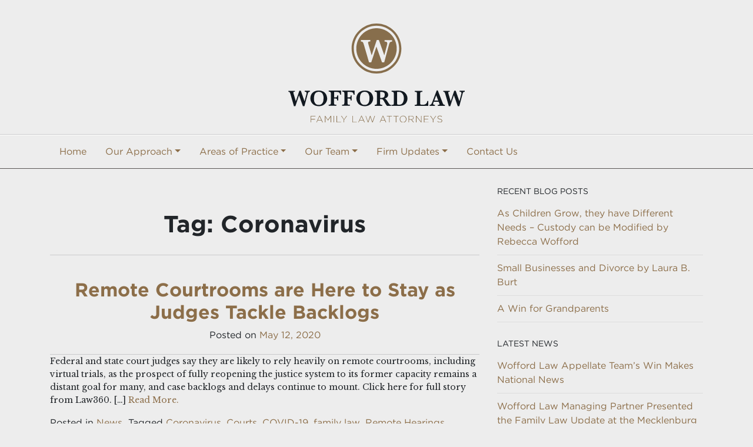

--- FILE ---
content_type: text/html; charset=UTF-8
request_url: https://www.woffordburt.com/tag/coronavirus/
body_size: 10224
content:
<!DOCTYPE html>
<html lang="en-US">
<head>
	<meta charset="UTF-8">
	<meta name="viewport" content="width=device-width, initial-scale=1, shrink-to-fit=no">
	<link rel="profile" href="https://gmpg.org/xfn/11">
	<meta name='robots' content='index, follow, max-image-preview:large, max-snippet:-1, max-video-preview:-1' />

	<!-- This site is optimized with the Yoast SEO plugin v24.4 - https://yoast.com/wordpress/plugins/seo/ -->
	<title>Coronavirus Archives - Wofford Law, PLLC</title>
	<link rel="canonical" href="https://www.woffordfamilylaw.com/tag/coronavirus/" />
	<meta property="og:locale" content="en_US" />
	<meta property="og:type" content="article" />
	<meta property="og:title" content="Coronavirus Archives - Wofford Law, PLLC" />
	<meta property="og:url" content="https://www.woffordfamilylaw.com/tag/coronavirus/" />
	<meta property="og:site_name" content="Wofford Law, PLLC" />
	<meta name="twitter:card" content="summary_large_image" />
	<script type="application/ld+json" class="yoast-schema-graph">{"@context":"https://schema.org","@graph":[{"@type":"CollectionPage","@id":"https://www.woffordfamilylaw.com/tag/coronavirus/","url":"https://www.woffordfamilylaw.com/tag/coronavirus/","name":"Coronavirus Archives - Wofford Law, PLLC","isPartOf":{"@id":"https://www.woffordfamilylaw.com/#website"},"breadcrumb":{"@id":"https://www.woffordfamilylaw.com/tag/coronavirus/#breadcrumb"},"inLanguage":"en-US"},{"@type":"BreadcrumbList","@id":"https://www.woffordfamilylaw.com/tag/coronavirus/#breadcrumb","itemListElement":[{"@type":"ListItem","position":1,"name":"Home","item":"https://www.woffordfamilylaw.com/"},{"@type":"ListItem","position":2,"name":"Coronavirus"}]},{"@type":"WebSite","@id":"https://www.woffordfamilylaw.com/#website","url":"https://www.woffordfamilylaw.com/","name":"Wofford Law, PLLC","description":"Family Law Attorneys","potentialAction":[{"@type":"SearchAction","target":{"@type":"EntryPoint","urlTemplate":"https://www.woffordfamilylaw.com/?s={search_term_string}"},"query-input":{"@type":"PropertyValueSpecification","valueRequired":true,"valueName":"search_term_string"}}],"inLanguage":"en-US"}]}</script>
	<!-- / Yoast SEO plugin. -->


<link rel='dns-prefetch' href='//www.woffordfamilylaw.com' />
<link rel="alternate" type="application/rss+xml" title="Wofford Law, PLLC &raquo; Feed" href="https://www.woffordfamilylaw.com/feed/" />
<link rel="alternate" type="application/rss+xml" title="Wofford Law, PLLC &raquo; Comments Feed" href="https://www.woffordfamilylaw.com/comments/feed/" />
<link rel="alternate" type="application/rss+xml" title="Wofford Law, PLLC &raquo; Coronavirus Tag Feed" href="https://www.woffordfamilylaw.com/tag/coronavirus/feed/" />
<script type="text/javascript">
/* <![CDATA[ */
window._wpemojiSettings = {"baseUrl":"https:\/\/s.w.org\/images\/core\/emoji\/15.0.3\/72x72\/","ext":".png","svgUrl":"https:\/\/s.w.org\/images\/core\/emoji\/15.0.3\/svg\/","svgExt":".svg","source":{"concatemoji":"https:\/\/www.woffordfamilylaw.com\/wp-includes\/js\/wp-emoji-release.min.js?ver=6.5.7"}};
/*! This file is auto-generated */
!function(i,n){var o,s,e;function c(e){try{var t={supportTests:e,timestamp:(new Date).valueOf()};sessionStorage.setItem(o,JSON.stringify(t))}catch(e){}}function p(e,t,n){e.clearRect(0,0,e.canvas.width,e.canvas.height),e.fillText(t,0,0);var t=new Uint32Array(e.getImageData(0,0,e.canvas.width,e.canvas.height).data),r=(e.clearRect(0,0,e.canvas.width,e.canvas.height),e.fillText(n,0,0),new Uint32Array(e.getImageData(0,0,e.canvas.width,e.canvas.height).data));return t.every(function(e,t){return e===r[t]})}function u(e,t,n){switch(t){case"flag":return n(e,"\ud83c\udff3\ufe0f\u200d\u26a7\ufe0f","\ud83c\udff3\ufe0f\u200b\u26a7\ufe0f")?!1:!n(e,"\ud83c\uddfa\ud83c\uddf3","\ud83c\uddfa\u200b\ud83c\uddf3")&&!n(e,"\ud83c\udff4\udb40\udc67\udb40\udc62\udb40\udc65\udb40\udc6e\udb40\udc67\udb40\udc7f","\ud83c\udff4\u200b\udb40\udc67\u200b\udb40\udc62\u200b\udb40\udc65\u200b\udb40\udc6e\u200b\udb40\udc67\u200b\udb40\udc7f");case"emoji":return!n(e,"\ud83d\udc26\u200d\u2b1b","\ud83d\udc26\u200b\u2b1b")}return!1}function f(e,t,n){var r="undefined"!=typeof WorkerGlobalScope&&self instanceof WorkerGlobalScope?new OffscreenCanvas(300,150):i.createElement("canvas"),a=r.getContext("2d",{willReadFrequently:!0}),o=(a.textBaseline="top",a.font="600 32px Arial",{});return e.forEach(function(e){o[e]=t(a,e,n)}),o}function t(e){var t=i.createElement("script");t.src=e,t.defer=!0,i.head.appendChild(t)}"undefined"!=typeof Promise&&(o="wpEmojiSettingsSupports",s=["flag","emoji"],n.supports={everything:!0,everythingExceptFlag:!0},e=new Promise(function(e){i.addEventListener("DOMContentLoaded",e,{once:!0})}),new Promise(function(t){var n=function(){try{var e=JSON.parse(sessionStorage.getItem(o));if("object"==typeof e&&"number"==typeof e.timestamp&&(new Date).valueOf()<e.timestamp+604800&&"object"==typeof e.supportTests)return e.supportTests}catch(e){}return null}();if(!n){if("undefined"!=typeof Worker&&"undefined"!=typeof OffscreenCanvas&&"undefined"!=typeof URL&&URL.createObjectURL&&"undefined"!=typeof Blob)try{var e="postMessage("+f.toString()+"("+[JSON.stringify(s),u.toString(),p.toString()].join(",")+"));",r=new Blob([e],{type:"text/javascript"}),a=new Worker(URL.createObjectURL(r),{name:"wpTestEmojiSupports"});return void(a.onmessage=function(e){c(n=e.data),a.terminate(),t(n)})}catch(e){}c(n=f(s,u,p))}t(n)}).then(function(e){for(var t in e)n.supports[t]=e[t],n.supports.everything=n.supports.everything&&n.supports[t],"flag"!==t&&(n.supports.everythingExceptFlag=n.supports.everythingExceptFlag&&n.supports[t]);n.supports.everythingExceptFlag=n.supports.everythingExceptFlag&&!n.supports.flag,n.DOMReady=!1,n.readyCallback=function(){n.DOMReady=!0}}).then(function(){return e}).then(function(){var e;n.supports.everything||(n.readyCallback(),(e=n.source||{}).concatemoji?t(e.concatemoji):e.wpemoji&&e.twemoji&&(t(e.twemoji),t(e.wpemoji)))}))}((window,document),window._wpemojiSettings);
/* ]]> */
</script>
<style id='wp-emoji-styles-inline-css' type='text/css'>

	img.wp-smiley, img.emoji {
		display: inline !important;
		border: none !important;
		box-shadow: none !important;
		height: 1em !important;
		width: 1em !important;
		margin: 0 0.07em !important;
		vertical-align: -0.1em !important;
		background: none !important;
		padding: 0 !important;
	}
</style>
<link rel='stylesheet' id='wp-block-library-css' href='https://www.woffordfamilylaw.com/wp-includes/css/dist/block-library/style.min.css?ver=6.5.7' type='text/css' media='all' />
<style id='classic-theme-styles-inline-css' type='text/css'>
/*! This file is auto-generated */
.wp-block-button__link{color:#fff;background-color:#32373c;border-radius:9999px;box-shadow:none;text-decoration:none;padding:calc(.667em + 2px) calc(1.333em + 2px);font-size:1.125em}.wp-block-file__button{background:#32373c;color:#fff;text-decoration:none}
</style>
<style id='global-styles-inline-css' type='text/css'>
body{--wp--preset--color--black: #000000;--wp--preset--color--cyan-bluish-gray: #abb8c3;--wp--preset--color--white: #ffffff;--wp--preset--color--pale-pink: #f78da7;--wp--preset--color--vivid-red: #cf2e2e;--wp--preset--color--luminous-vivid-orange: #ff6900;--wp--preset--color--luminous-vivid-amber: #fcb900;--wp--preset--color--light-green-cyan: #7bdcb5;--wp--preset--color--vivid-green-cyan: #00d084;--wp--preset--color--pale-cyan-blue: #8ed1fc;--wp--preset--color--vivid-cyan-blue: #0693e3;--wp--preset--color--vivid-purple: #9b51e0;--wp--preset--gradient--vivid-cyan-blue-to-vivid-purple: linear-gradient(135deg,rgba(6,147,227,1) 0%,rgb(155,81,224) 100%);--wp--preset--gradient--light-green-cyan-to-vivid-green-cyan: linear-gradient(135deg,rgb(122,220,180) 0%,rgb(0,208,130) 100%);--wp--preset--gradient--luminous-vivid-amber-to-luminous-vivid-orange: linear-gradient(135deg,rgba(252,185,0,1) 0%,rgba(255,105,0,1) 100%);--wp--preset--gradient--luminous-vivid-orange-to-vivid-red: linear-gradient(135deg,rgba(255,105,0,1) 0%,rgb(207,46,46) 100%);--wp--preset--gradient--very-light-gray-to-cyan-bluish-gray: linear-gradient(135deg,rgb(238,238,238) 0%,rgb(169,184,195) 100%);--wp--preset--gradient--cool-to-warm-spectrum: linear-gradient(135deg,rgb(74,234,220) 0%,rgb(151,120,209) 20%,rgb(207,42,186) 40%,rgb(238,44,130) 60%,rgb(251,105,98) 80%,rgb(254,248,76) 100%);--wp--preset--gradient--blush-light-purple: linear-gradient(135deg,rgb(255,206,236) 0%,rgb(152,150,240) 100%);--wp--preset--gradient--blush-bordeaux: linear-gradient(135deg,rgb(254,205,165) 0%,rgb(254,45,45) 50%,rgb(107,0,62) 100%);--wp--preset--gradient--luminous-dusk: linear-gradient(135deg,rgb(255,203,112) 0%,rgb(199,81,192) 50%,rgb(65,88,208) 100%);--wp--preset--gradient--pale-ocean: linear-gradient(135deg,rgb(255,245,203) 0%,rgb(182,227,212) 50%,rgb(51,167,181) 100%);--wp--preset--gradient--electric-grass: linear-gradient(135deg,rgb(202,248,128) 0%,rgb(113,206,126) 100%);--wp--preset--gradient--midnight: linear-gradient(135deg,rgb(2,3,129) 0%,rgb(40,116,252) 100%);--wp--preset--font-size--small: 13px;--wp--preset--font-size--medium: 20px;--wp--preset--font-size--large: 36px;--wp--preset--font-size--x-large: 42px;--wp--preset--spacing--20: 0.44rem;--wp--preset--spacing--30: 0.67rem;--wp--preset--spacing--40: 1rem;--wp--preset--spacing--50: 1.5rem;--wp--preset--spacing--60: 2.25rem;--wp--preset--spacing--70: 3.38rem;--wp--preset--spacing--80: 5.06rem;--wp--preset--shadow--natural: 6px 6px 9px rgba(0, 0, 0, 0.2);--wp--preset--shadow--deep: 12px 12px 50px rgba(0, 0, 0, 0.4);--wp--preset--shadow--sharp: 6px 6px 0px rgba(0, 0, 0, 0.2);--wp--preset--shadow--outlined: 6px 6px 0px -3px rgba(255, 255, 255, 1), 6px 6px rgba(0, 0, 0, 1);--wp--preset--shadow--crisp: 6px 6px 0px rgba(0, 0, 0, 1);}:where(.is-layout-flex){gap: 0.5em;}:where(.is-layout-grid){gap: 0.5em;}body .is-layout-flex{display: flex;}body .is-layout-flex{flex-wrap: wrap;align-items: center;}body .is-layout-flex > *{margin: 0;}body .is-layout-grid{display: grid;}body .is-layout-grid > *{margin: 0;}:where(.wp-block-columns.is-layout-flex){gap: 2em;}:where(.wp-block-columns.is-layout-grid){gap: 2em;}:where(.wp-block-post-template.is-layout-flex){gap: 1.25em;}:where(.wp-block-post-template.is-layout-grid){gap: 1.25em;}.has-black-color{color: var(--wp--preset--color--black) !important;}.has-cyan-bluish-gray-color{color: var(--wp--preset--color--cyan-bluish-gray) !important;}.has-white-color{color: var(--wp--preset--color--white) !important;}.has-pale-pink-color{color: var(--wp--preset--color--pale-pink) !important;}.has-vivid-red-color{color: var(--wp--preset--color--vivid-red) !important;}.has-luminous-vivid-orange-color{color: var(--wp--preset--color--luminous-vivid-orange) !important;}.has-luminous-vivid-amber-color{color: var(--wp--preset--color--luminous-vivid-amber) !important;}.has-light-green-cyan-color{color: var(--wp--preset--color--light-green-cyan) !important;}.has-vivid-green-cyan-color{color: var(--wp--preset--color--vivid-green-cyan) !important;}.has-pale-cyan-blue-color{color: var(--wp--preset--color--pale-cyan-blue) !important;}.has-vivid-cyan-blue-color{color: var(--wp--preset--color--vivid-cyan-blue) !important;}.has-vivid-purple-color{color: var(--wp--preset--color--vivid-purple) !important;}.has-black-background-color{background-color: var(--wp--preset--color--black) !important;}.has-cyan-bluish-gray-background-color{background-color: var(--wp--preset--color--cyan-bluish-gray) !important;}.has-white-background-color{background-color: var(--wp--preset--color--white) !important;}.has-pale-pink-background-color{background-color: var(--wp--preset--color--pale-pink) !important;}.has-vivid-red-background-color{background-color: var(--wp--preset--color--vivid-red) !important;}.has-luminous-vivid-orange-background-color{background-color: var(--wp--preset--color--luminous-vivid-orange) !important;}.has-luminous-vivid-amber-background-color{background-color: var(--wp--preset--color--luminous-vivid-amber) !important;}.has-light-green-cyan-background-color{background-color: var(--wp--preset--color--light-green-cyan) !important;}.has-vivid-green-cyan-background-color{background-color: var(--wp--preset--color--vivid-green-cyan) !important;}.has-pale-cyan-blue-background-color{background-color: var(--wp--preset--color--pale-cyan-blue) !important;}.has-vivid-cyan-blue-background-color{background-color: var(--wp--preset--color--vivid-cyan-blue) !important;}.has-vivid-purple-background-color{background-color: var(--wp--preset--color--vivid-purple) !important;}.has-black-border-color{border-color: var(--wp--preset--color--black) !important;}.has-cyan-bluish-gray-border-color{border-color: var(--wp--preset--color--cyan-bluish-gray) !important;}.has-white-border-color{border-color: var(--wp--preset--color--white) !important;}.has-pale-pink-border-color{border-color: var(--wp--preset--color--pale-pink) !important;}.has-vivid-red-border-color{border-color: var(--wp--preset--color--vivid-red) !important;}.has-luminous-vivid-orange-border-color{border-color: var(--wp--preset--color--luminous-vivid-orange) !important;}.has-luminous-vivid-amber-border-color{border-color: var(--wp--preset--color--luminous-vivid-amber) !important;}.has-light-green-cyan-border-color{border-color: var(--wp--preset--color--light-green-cyan) !important;}.has-vivid-green-cyan-border-color{border-color: var(--wp--preset--color--vivid-green-cyan) !important;}.has-pale-cyan-blue-border-color{border-color: var(--wp--preset--color--pale-cyan-blue) !important;}.has-vivid-cyan-blue-border-color{border-color: var(--wp--preset--color--vivid-cyan-blue) !important;}.has-vivid-purple-border-color{border-color: var(--wp--preset--color--vivid-purple) !important;}.has-vivid-cyan-blue-to-vivid-purple-gradient-background{background: var(--wp--preset--gradient--vivid-cyan-blue-to-vivid-purple) !important;}.has-light-green-cyan-to-vivid-green-cyan-gradient-background{background: var(--wp--preset--gradient--light-green-cyan-to-vivid-green-cyan) !important;}.has-luminous-vivid-amber-to-luminous-vivid-orange-gradient-background{background: var(--wp--preset--gradient--luminous-vivid-amber-to-luminous-vivid-orange) !important;}.has-luminous-vivid-orange-to-vivid-red-gradient-background{background: var(--wp--preset--gradient--luminous-vivid-orange-to-vivid-red) !important;}.has-very-light-gray-to-cyan-bluish-gray-gradient-background{background: var(--wp--preset--gradient--very-light-gray-to-cyan-bluish-gray) !important;}.has-cool-to-warm-spectrum-gradient-background{background: var(--wp--preset--gradient--cool-to-warm-spectrum) !important;}.has-blush-light-purple-gradient-background{background: var(--wp--preset--gradient--blush-light-purple) !important;}.has-blush-bordeaux-gradient-background{background: var(--wp--preset--gradient--blush-bordeaux) !important;}.has-luminous-dusk-gradient-background{background: var(--wp--preset--gradient--luminous-dusk) !important;}.has-pale-ocean-gradient-background{background: var(--wp--preset--gradient--pale-ocean) !important;}.has-electric-grass-gradient-background{background: var(--wp--preset--gradient--electric-grass) !important;}.has-midnight-gradient-background{background: var(--wp--preset--gradient--midnight) !important;}.has-small-font-size{font-size: var(--wp--preset--font-size--small) !important;}.has-medium-font-size{font-size: var(--wp--preset--font-size--medium) !important;}.has-large-font-size{font-size: var(--wp--preset--font-size--large) !important;}.has-x-large-font-size{font-size: var(--wp--preset--font-size--x-large) !important;}
.wp-block-navigation a:where(:not(.wp-element-button)){color: inherit;}
:where(.wp-block-post-template.is-layout-flex){gap: 1.25em;}:where(.wp-block-post-template.is-layout-grid){gap: 1.25em;}
:where(.wp-block-columns.is-layout-flex){gap: 2em;}:where(.wp-block-columns.is-layout-grid){gap: 2em;}
.wp-block-pullquote{font-size: 1.5em;line-height: 1.6;}
</style>
<link rel='stylesheet' id='smpl_shortcodes-css' href='https://www.woffordfamilylaw.com/wp-content/plugins/smpl-shortcodes/assets/css/smpl-shortcodes.css?ver=6.5.7' type='text/css' media='all' />
<link rel='stylesheet' id='child-understrap-styles-css' href='https://www.woffordfamilylaw.com/wp-content/themes/wblaw/css/child-theme.min.css?ver=0.1' type='text/css' media='all' />
<link rel='stylesheet' id='wp-pagenavi-css' href='https://www.woffordfamilylaw.com/wp-content/plugins/wp-pagenavi/pagenavi-css.css?ver=2.70' type='text/css' media='all' />
<link rel='stylesheet' id='shiftnav-css' href='https://www.woffordfamilylaw.com/wp-content/plugins/shiftnav-responsive-mobile-menu/assets/css/shiftnav.min.css?ver=1.8.2' type='text/css' media='all' />
<link rel='stylesheet' id='shiftnav-font-awesome-css' href='https://www.woffordfamilylaw.com/wp-content/plugins/shiftnav-responsive-mobile-menu/assets/css/fontawesome/css/font-awesome.min.css?ver=1.8.2' type='text/css' media='all' />
<link rel='stylesheet' id='shiftnav-standard-dark-css' href='https://www.woffordfamilylaw.com/wp-content/plugins/shiftnav-responsive-mobile-menu/assets/css/skins/standard-dark.css?ver=1.8.2' type='text/css' media='all' />
<script type="text/javascript" src="https://www.woffordfamilylaw.com/wp-includes/js/jquery/jquery.min.js?ver=3.7.1" id="jquery-core-js"></script>
<script type="text/javascript" src="https://www.woffordfamilylaw.com/wp-includes/js/jquery/jquery-migrate.min.js?ver=3.4.1" id="jquery-migrate-js"></script>
<script type="text/javascript" src="https://www.woffordfamilylaw.com/wp-content/plugins/smpl-shortcodes/assets/js/smpl-shortcodes.js?ver=1" id="smpl_shortcodes-js"></script>
<link rel="https://api.w.org/" href="https://www.woffordfamilylaw.com/wp-json/" /><link rel="alternate" type="application/json" href="https://www.woffordfamilylaw.com/wp-json/wp/v2/tags/40" /><link rel="EditURI" type="application/rsd+xml" title="RSD" href="https://www.woffordfamilylaw.com/xmlrpc.php?rsd" />
<meta name="generator" content="WordPress 6.5.7" />

		<!-- ShiftNav CSS
	================================================================ -->
		<style type="text/css" id="shiftnav-dynamic-css">
				@media only screen and (min-width:767px){ #shiftnav-toggle-main, .shiftnav-toggle-mobile{ display:none; } .shiftnav-wrap { padding-top:0 !important; } }
	@media only screen and (max-width:766px){ #navigation{ display:none !important; } }

/** ShiftNav Custom Tweaks (General Settings) **/
.shiftnav.shiftnav-nojs.shiftnav-skin-standard-dark ul.shiftnav-menu li.menu-item > .shiftnav-target:hover,
.shiftnav.shiftnav-skin-standard-dark ul.shiftnav-menu li.menu-item.shiftnav-active > .shiftnav-target,
.shiftnav.shiftnav-skin-standard-dark ul.shiftnav-menu li.menu-item.shiftnav-in-transition > .shiftnav-target,
.shiftnav.shiftnav-skin-standard-dark ul.shiftnav-menu li.menu-item.current-menu-item > .shiftnav-target,
.shiftnav.shiftnav-skin-standard-dark ul.shiftnav-menu > li.shiftnav-sub-accordion.current-menu-ancestor > .shiftnav-target,
.shiftnav.shiftnav-skin-standard-dark ul.shiftnav-menu > li.shiftnav-sub-shift.current-menu-ancestor > .shiftnav-target,
.shiftnav.shiftnav-skin-standard-dark ul.shiftnav-menu.shiftnav-active-highlight li.menu-item > .shiftnav-target:active,
.shiftnav.shiftnav-skin-standard-dark ul.shiftnav-menu.shiftnav-active-on-hover li.menu-item > .shiftnav-target:hover{
	background:#8c6e49;
color: #333!important;
}
/* Status: Loaded from Transient */
		</style>
		<!-- end ShiftNav CSS -->

	<meta name="mobile-web-app-capable" content="yes">
<meta name="apple-mobile-web-app-capable" content="yes">
<meta name="apple-mobile-web-app-title" content="Wofford Law, PLLC - Family Law Attorneys">
<link rel="icon" href="https://www.woffordfamilylaw.com/wp-content/uploads/2024/07/w-150x150.png" sizes="32x32" />
<link rel="icon" href="https://www.woffordfamilylaw.com/wp-content/uploads/2024/07/w.png" sizes="192x192" />
<link rel="apple-touch-icon" href="https://www.woffordfamilylaw.com/wp-content/uploads/2024/07/w.png" />
<meta name="msapplication-TileImage" content="https://www.woffordfamilylaw.com/wp-content/uploads/2024/07/w.png" />
	<link rel="stylesheet" type="text/css" href="https://cloud.typography.com/6082272/7281172/css/fonts.css" />
	<link href="https://fonts.googleapis.com/css?family=Libre+Baskerville" rel="stylesheet">
	<link href="/wp-content/themes/wblaw/style.css?v=1.1" rel="stylesheet">
</head>

<body class="archive tag-coronavirus tag-40 wp-embed-responsive hfeed">
<script>
  (function(i,s,o,g,r,a,m){i['GoogleAnalyticsObject']=r;i[r]=i[r]||function(){
  (i[r].q=i[r].q||[]).push(arguments)},i[r].l=1*new Date();a=s.createElement(o),
  m=s.getElementsByTagName(o)[0];a.async=1;a.src=g;m.parentNode.insertBefore(a,m)
  })(window,document,'script','https://www.google-analytics.com/analytics.js','ga');

  ga('create', 'UA-25432482-27', 'auto');
  ga('send', 'pageview');

</script>


	<!-- ShiftNav Main Toggle -->
	<div id="shiftnav-toggle-main" class="shiftnav-toggle-main-align-center shiftnav-toggle-style-burger_only shiftnav-togglebar-gap-auto shiftnav-toggle-edge-left shiftnav-toggle-icon-x"  		><button id="shiftnav-toggle-main-button" class="shiftnav-toggle shiftnav-toggle-shiftnav-main shiftnav-toggle-burger" tabindex="0" 	data-shiftnav-target="shiftnav-main"	aria-label="Toggle Menu"><i class="fa fa-bars"></i></button></div>
	<!-- /#shiftnav-toggle-main -->

	<div class="site" id="page">

	<!-- ******************* The Navbar Area ******************* -->
	<div id="wrapper-navbar" itemscope itemtype="http://schema.org/WebSite">

		<a class="skip-link sr-only sr-only-focusable" href="#content">Skip to content</a>
		
		<header>
		<a href="/"><img src="/wp-content/themes/wblaw/img/woffordlaw.svg" alt="Wofford Family Law" /></a>
		</header>
		

		<nav class="navbar navbar-expand-md navbar-light bg-navbar">

					<div class="container">
		

				<button class="navbar-toggler" type="button" data-toggle="collapse" data-target="#navbarNavDropdown" aria-controls="navbarNavDropdown" aria-expanded="false" aria-label="Toggle navigation">
					<span class="navbar-toggler-icon"></span>
				</button>

				<!-- The WordPress Menu goes here -->
				<div id="navbarNavDropdown" class="collapse navbar-collapse "><ul id="main-menu" class="nav"><li itemscope="itemscope" itemtype="https://www.schema.org/SiteNavigationElement" id="menu-item-24" class="menu-item menu-item-type-post_type menu-item-object-page menu-item-home menu-item-24 nav-item"><a title="Home" href="https://www.woffordfamilylaw.com/" class="nav-link">Home</a></li>
<li itemscope="itemscope" itemtype="https://www.schema.org/SiteNavigationElement" id="menu-item-38" class="menu-item menu-item-type-post_type menu-item-object-page menu-item-has-children dropdown menu-item-38 nav-item"><a title="Our Approach" href="#" data-toggle="dropdown" aria-haspopup="true" aria-expanded="false" class="dropdown-toggle nav-link" id="menu-item-dropdown-38">Our Approach</a>
<ul class="dropdown-menu" aria-labelledby="menu-item-dropdown-38" role="menu">
	<li itemscope="itemscope" itemtype="https://www.schema.org/SiteNavigationElement" id="menu-item-46" class="menu-item menu-item-type-post_type menu-item-object-page menu-item-46 nav-item"><a title="Our Commitment to Clients" href="https://www.woffordfamilylaw.com/our-firm/" class="dropdown-item">Our Commitment to Clients</a></li>
	<li itemscope="itemscope" itemtype="https://www.schema.org/SiteNavigationElement" id="menu-item-53" class="menu-item menu-item-type-post_type menu-item-object-page menu-item-53 nav-item"><a title="Our Commitment to Community" href="https://www.woffordfamilylaw.com/our-firm/giving-back/" class="dropdown-item">Our Commitment to Community</a></li>
</ul>
</li>
<li itemscope="itemscope" itemtype="https://www.schema.org/SiteNavigationElement" id="menu-item-39" class="menu-item menu-item-type-post_type menu-item-object-page menu-item-has-children dropdown menu-item-39 nav-item"><a title="Areas of Practice" href="#" data-toggle="dropdown" aria-haspopup="true" aria-expanded="false" class="dropdown-toggle nav-link" id="menu-item-dropdown-39">Areas of Practice</a>
<ul class="dropdown-menu" aria-labelledby="menu-item-dropdown-39" role="menu">
	<li itemscope="itemscope" itemtype="https://www.schema.org/SiteNavigationElement" id="menu-item-878" class="menu-item menu-item-type-post_type menu-item-object-page menu-item-878 nav-item"><a title="How We Can Help You" href="https://www.woffordfamilylaw.com/areas-of-practice/" class="dropdown-item">How We Can Help You</a></li>
	<li itemscope="itemscope" itemtype="https://www.schema.org/SiteNavigationElement" id="menu-item-42" class="menu-item menu-item-type-post_type menu-item-object-page menu-item-42 nav-item"><a title="Divorce Process" href="https://www.woffordfamilylaw.com/areas-of-practice/divorce-process/" class="dropdown-item">Divorce Process</a></li>
	<li itemscope="itemscope" itemtype="https://www.schema.org/SiteNavigationElement" id="menu-item-41" class="menu-item menu-item-type-post_type menu-item-object-page menu-item-41 nav-item"><a title="Child Custody Lawyers" href="https://www.woffordfamilylaw.com/areas-of-practice/child-custody/" class="dropdown-item">Child Custody Lawyers</a></li>
	<li itemscope="itemscope" itemtype="https://www.schema.org/SiteNavigationElement" id="menu-item-40" class="menu-item menu-item-type-post_type menu-item-object-page menu-item-40 nav-item"><a title="Child Support Lawyers" href="https://www.woffordfamilylaw.com/areas-of-practice/child-support/" class="dropdown-item">Child Support Lawyers</a></li>
	<li itemscope="itemscope" itemtype="https://www.schema.org/SiteNavigationElement" id="menu-item-90" class="menu-item menu-item-type-post_type menu-item-object-page menu-item-90 nav-item"><a title="Equitable Distribution Lawyers" href="https://www.woffordfamilylaw.com/areas-of-practice/equitable-distribution/" class="dropdown-item">Equitable Distribution Lawyers</a></li>
	<li itemscope="itemscope" itemtype="https://www.schema.org/SiteNavigationElement" id="menu-item-89" class="menu-item menu-item-type-post_type menu-item-object-page menu-item-89 nav-item"><a title="Alimony Lawyers" href="https://www.woffordfamilylaw.com/areas-of-practice/spousal-support/" class="dropdown-item">Alimony Lawyers</a></li>
	<li itemscope="itemscope" itemtype="https://www.schema.org/SiteNavigationElement" id="menu-item-87" class="menu-item menu-item-type-post_type menu-item-object-page menu-item-87 nav-item"><a title="Collaborative Law" href="https://www.woffordfamilylaw.com/areas-of-practice/collaborative-law/" class="dropdown-item">Collaborative Law</a></li>
	<li itemscope="itemscope" itemtype="https://www.schema.org/SiteNavigationElement" id="menu-item-86" class="menu-item menu-item-type-post_type menu-item-object-page menu-item-86 nav-item"><a title="Appeals" href="https://www.woffordfamilylaw.com/areas-of-practice/appeals/" class="dropdown-item">Appeals</a></li>
	<li itemscope="itemscope" itemtype="https://www.schema.org/SiteNavigationElement" id="menu-item-544" class="menu-item menu-item-type-post_type menu-item-object-page menu-item-544 nav-item"><a title="Mediation and Arbitration" href="https://www.woffordfamilylaw.com/areas-of-practice/mediationarbitration/" class="dropdown-item">Mediation and Arbitration</a></li>
	<li itemscope="itemscope" itemtype="https://www.schema.org/SiteNavigationElement" id="menu-item-913" class="menu-item menu-item-type-post_type menu-item-object-page menu-item-913 nav-item"><a title="Family Law Litigation Process" href="https://www.woffordfamilylaw.com/areas-of-practice/family-law-litigation-process/" class="dropdown-item">Family Law Litigation Process</a></li>
</ul>
</li>
<li itemscope="itemscope" itemtype="https://www.schema.org/SiteNavigationElement" id="menu-item-21" class="menu-item menu-item-type-post_type menu-item-object-page menu-item-has-children dropdown menu-item-21 nav-item"><a title="Our Team" href="#" data-toggle="dropdown" aria-haspopup="true" aria-expanded="false" class="dropdown-toggle nav-link" id="menu-item-dropdown-21">Our Team</a>
<ul class="dropdown-menu" aria-labelledby="menu-item-dropdown-21" role="menu">
	<li itemscope="itemscope" itemtype="https://www.schema.org/SiteNavigationElement" id="menu-item-879" class="menu-item menu-item-type-post_type menu-item-object-page menu-item-879 nav-item"><a title="Our Team" href="https://www.woffordfamilylaw.com/our-team/" class="dropdown-item">Our Team</a></li>
	<li itemscope="itemscope" itemtype="https://www.schema.org/SiteNavigationElement" id="menu-item-162" class="menu-item menu-item-type-post_type menu-item-object-page menu-item-162 nav-item"><a title="J. Huntington Wofford" href="https://www.woffordfamilylaw.com/our-team/hunt-wofford/" class="dropdown-item">J. Huntington Wofford</a></li>
	<li itemscope="itemscope" itemtype="https://www.schema.org/SiteNavigationElement" id="menu-item-23" class="menu-item menu-item-type-post_type menu-item-object-page menu-item-23 nav-item"><a title="Rebecca Wofford" href="https://www.woffordfamilylaw.com/our-team/rebecca-wofford/" class="dropdown-item">Rebecca Wofford</a></li>
</ul>
</li>
<li itemscope="itemscope" itemtype="https://www.schema.org/SiteNavigationElement" id="menu-item-914" class="menu-item menu-item-type-custom menu-item-object-custom menu-item-has-children dropdown menu-item-914 nav-item"><a title="Firm Updates" href="#" data-toggle="dropdown" aria-haspopup="true" aria-expanded="false" class="dropdown-toggle nav-link" id="menu-item-dropdown-914">Firm Updates</a>
<ul class="dropdown-menu" aria-labelledby="menu-item-dropdown-914" role="menu">
	<li itemscope="itemscope" itemtype="https://www.schema.org/SiteNavigationElement" id="menu-item-26" class="menu-item menu-item-type-taxonomy menu-item-object-category menu-item-26 nav-item"><a title="News" href="https://www.woffordfamilylaw.com/category/news/" class="dropdown-item">News</a></li>
	<li itemscope="itemscope" itemtype="https://www.schema.org/SiteNavigationElement" id="menu-item-25" class="menu-item menu-item-type-taxonomy menu-item-object-category menu-item-25 nav-item"><a title="Family Law Blog" href="https://www.woffordfamilylaw.com/category/blog/" class="dropdown-item">Family Law Blog</a></li>
</ul>
</li>
<li itemscope="itemscope" itemtype="https://www.schema.org/SiteNavigationElement" id="menu-item-45" class="menu-item menu-item-type-post_type menu-item-object-page menu-item-45 nav-item"><a title="Contact Us" href="https://www.woffordfamilylaw.com/contact-us/" class="nav-link">Contact Us</a></li>
</ul></div>						</div><!-- .container -->
			
		</nav><!-- .site-navigation -->

	</div><!-- #wrapper-navbar end -->

<div class="wrapper" id="archive-wrapper">

	<div class="container" id="content" tabindex="-1">

		<div class="row">

			<!-- Do the left sidebar check -->
			

<div class="col-md content-area" id="primary">

			<main class="site-main" id="main">

				
					<header class="page-header">
						<h1 class="page-title">Tag: <span>Coronavirus</span></h1>					</header><!-- .page-header -->

										
						
<article class="post-792 post type-post status-publish format-standard hentry category-news tag-coronavirus tag-courts tag-covid-19 tag-family-law tag-remote-hearings" id="post-792">

	<header class="entry-header">

		<h2 class="entry-title"><a href="https://www.woffordfamilylaw.com/remote-courtrooms-stay-judges-tackle-backlogs/" rel="bookmark">Remote Courtrooms are Here to Stay as Judges Tackle Backlogs</a></h2>
		
			<div class="entry-meta">
				<span class="posted-on">Posted on <a href="https://www.woffordfamilylaw.com/remote-courtrooms-stay-judges-tackle-backlogs/" rel="bookmark"><time class="entry-date published updated" datetime="2020-05-12T13:01:15+00:00">May 12, 2020</time></a></span>			</div><!-- .entry-meta -->

		
	</header><!-- .entry-header -->

	
	<div class="entry-content">

		<p>Federal and state court judges say they are likely to rely heavily on remote courtrooms, including virtual trials, as the prospect of fully reopening the justice system to its former capacity remains a distant goal for many, and case backlogs and delays continue to mount. Click here for full story from Law360. [&#8230;] <a class="understrap-read-more-link" href="https://www.woffordfamilylaw.com/remote-courtrooms-stay-judges-tackle-backlogs/">Read More.</a></p>

		
	</div><!-- .entry-content -->

	<footer class="entry-footer">

		<span class="cat-links">Posted in <a href="https://www.woffordfamilylaw.com/category/news/" rel="category tag">News</a></span><span class="tags-links">Tagged <a href="https://www.woffordfamilylaw.com/tag/coronavirus/" rel="tag">Coronavirus</a>, <a href="https://www.woffordfamilylaw.com/tag/courts/" rel="tag">Courts</a>, <a href="https://www.woffordfamilylaw.com/tag/covid-19/" rel="tag">COVID-19</a>, <a href="https://www.woffordfamilylaw.com/tag/family-law/" rel="tag">family law</a>, <a href="https://www.woffordfamilylaw.com/tag/remote-hearings/" rel="tag">Remote Hearings</a></span>
	</footer><!-- .entry-footer -->

</article><!-- #post-## -->

					
						
<article class="post-764 post type-post status-publish format-standard has-post-thumbnail hentry category-blog tag-activities tag-co-parenting tag-coronavirus tag-covid-19 tag-education tag-family-law tag-parenting tag-parents" id="post-764">

	<header class="entry-header">

		<h2 class="entry-title"><a href="https://www.woffordfamilylaw.com/covid-19-social-distancing-links/" rel="bookmark">COVID-19 Social Distancing Links by Hunt Wofford</a></h2>
		
			<div class="entry-meta">
				<span class="posted-on">Posted on <a href="https://www.woffordfamilylaw.com/covid-19-social-distancing-links/" rel="bookmark"><time class="entry-date published" datetime="2020-03-16T20:01:03+00:00">March 16, 2020</time></a></span>			</div><!-- .entry-meta -->

		
	</header><!-- .entry-header -->

	<img width="640" height="427" src="https://www.woffordfamilylaw.com/wp-content/uploads/2020/03/Wofford-164-scaled.jpg" class="attachment-large size-large wp-post-image" alt="" decoding="async" fetchpriority="high" srcset="https://www.woffordfamilylaw.com/wp-content/uploads/2020/03/Wofford-164-scaled.jpg 2560w, https://www.woffordfamilylaw.com/wp-content/uploads/2020/03/Wofford-164-300x200.jpg 300w" sizes="(max-width: 640px) 100vw, 640px" />
	<div class="entry-content">

		<p>We will update this page with links to resources for families while schools are shut down during the current crisis. 1. Events &amp; Activities for Kids and Families in the South Charlotte Area 2. 100 Things to Do with Kids 3. Hour of Code 4. Education Companies Offering Free Subscriptions Due to School Closings 5. [&#8230;] <a class="understrap-read-more-link" href="https://www.woffordfamilylaw.com/covid-19-social-distancing-links/">Read More.</a></p>

		
	</div><!-- .entry-content -->

	<footer class="entry-footer">

		<span class="cat-links">Posted in <a href="https://www.woffordfamilylaw.com/category/blog/" rel="category tag">Blog</a></span><span class="tags-links">Tagged <a href="https://www.woffordfamilylaw.com/tag/activities/" rel="tag">activities</a>, <a href="https://www.woffordfamilylaw.com/tag/co-parenting/" rel="tag">co-parenting</a>, <a href="https://www.woffordfamilylaw.com/tag/coronavirus/" rel="tag">Coronavirus</a>, <a href="https://www.woffordfamilylaw.com/tag/covid-19/" rel="tag">COVID-19</a>, <a href="https://www.woffordfamilylaw.com/tag/education/" rel="tag">education</a>, <a href="https://www.woffordfamilylaw.com/tag/family-law/" rel="tag">family law</a>, <a href="https://www.woffordfamilylaw.com/tag/parenting/" rel="tag">parenting</a>, <a href="https://www.woffordfamilylaw.com/tag/parents/" rel="tag">parents</a></span>
	</footer><!-- .entry-footer -->

</article><!-- #post-## -->

					
				
			</main><!-- #main -->

			<!-- The pagination component -->
			
			<!-- Do the right sidebar check -->
			
</div><!-- #closing the primary container from /global-templates/left-sidebar-check.php -->



	
	<div class="col-md-4 widget-area" id="right-sidebar" role="complementary">
<aside id="rpjc_widget_cat_recent_posts-3" class="widget rpjc_widget_cat_recent_posts widget_recent_entries"><h3 class="widget-title">Recent Blog Posts</h3><ul><li><a href="https://www.woffordfamilylaw.com/children-grow-different-needs-custody-can-modified/">As Children Grow, they have Different Needs – Custody can be Modified by Rebecca Wofford</a></li><li><a href="https://www.woffordfamilylaw.com/small-businesses-and-divorce-by-laura-b-burt/">Small Businesses and Divorce by Laura B. Burt</a></li><li><a href="https://www.woffordfamilylaw.com/a-win-for-grandparents/">A Win for Grandparents</a></li></ul></aside><aside id="rpjc_widget_cat_recent_posts-4" class="widget rpjc_widget_cat_recent_posts widget_recent_entries"><h3 class="widget-title">Latest News</h3><ul><li><a href="https://www.woffordfamilylaw.com/wofford-burt-appellate-teams-win-makes-national-news/">Wofford Law Appellate Team&#8217;s Win Makes National News</a></li><li><a href="https://www.woffordfamilylaw.com/wofford-burt-managing-partner-presented-the-family-law-update-at-the-mecklenburg-bar-annual-meeting/">Wofford Law Managing Partner Presented the Family Law Update at the Mecklenburg Bar Annual Meeting</a></li><li><a href="https://www.woffordfamilylaw.com/hunt-wofford-and-rebecca-wofford-named-2023-best-lawyers/">Hunt Wofford and Rebecca Wofford Named 2023 Best Lawyers</a></li></ul></aside>
</div><!-- #right-sidebar -->


		</div> <!-- .row -->

	</div><!-- #content -->

	</div><!-- #archive-wrapper -->




	<!-- ******************* The Footer Full-width Widget Area ******************* -->

	<div class="wrapper" id="wrapper-footer-full">

		<div class="container" id="footer-full-content" tabindex="-1">

			<div class="row">

				<div id="block-2" class="footer-widget widget_block widget-count-2 col-md-6"><a href="https://www.facebook.com/woffordburtlaw" target="_blank" rel="noopener"><img decoding="async" src="/wp-content/themes/wblaw/img/icon_facebook.png" alt="Find Wofford Law on Facebook"></a> 
				<a href="https://twitter.com/Woffordfamlaw" target="_blank" rel="noopener"><img decoding="async" src="/wp-content/themes/wblaw/img/icon_twitter.png" alt="Find Wofford Law on Twitter"></a> 
				<a href="https://www.instagram.com/woffordburtlaw/" target="_blank" rel="noopener"><img decoding="async" src="/wp-content/themes/wblaw/img/icon_instagram.png" alt="Find Wofford Law on Instagram"></a>
				</div><!-- .footer-widget --><div id="block-3" class="footer-widget widget_block widget-count-2 col-md-6"><p><strong>© Wofford Law, PLLC.<br>
All Rights Reserved. <a href="/privacy-policy">Privacy Policy</a></strong></p>
<p>1220 S Graham Street, Suite 102, Charlotte, NC 28203<br>
704.626.6672 | 704.626.6809 Fax</p></div><!-- .footer-widget -->
			</div>

		</div>

	</div><!-- #wrapper-footer-full -->


</div><!-- #page we need this extra closing tag here -->

<!-- analytics-code google analytics tracking code --><script>
	(function(i,s,o,g,r,a,m){i['GoogleAnalyticsObject']=r;i[r]=i[r]||function(){
			(i[r].q=i[r].q||[]).push(arguments)},i[r].l=1*new Date();a=s.createElement(o),
		m=s.getElementsByTagName(o)[0];a.async=1;a.src=g;m.parentNode.insertBefore(a,m)
	})(window,document,'script','//www.google-analytics.com/analytics.js','ga');

	ga('create', 'UA-91774438-1', 'auto');
	ga('send', 'pageview');

</script><!--  -->


	<!-- ShiftNav #shiftnav-main -->
	<div class="shiftnav shiftnav-nojs shiftnav-shiftnav-main shiftnav-left-edge shiftnav-skin-standard-dark shiftnav-transition-standard" id="shiftnav-main" data-shiftnav-id="shiftnav-main">
		<div class="shiftnav-inner">

			
					<h3 class="shiftnav-menu-title shiftnav-site-title"><a href="https://www.woffordfamilylaw.com">Wofford Law, PLLC</a></h3>
		<nav class="shiftnav-nav"><ul id="menu-main-menu" class="shiftnav-menu shiftnav-targets-default shiftnav-targets-text-default shiftnav-targets-icon-default"><li class="menu-item menu-item-type-post_type menu-item-object-page menu-item-home menu-item-24 shiftnav-depth-0"><a class="shiftnav-target"  href="https://www.woffordfamilylaw.com/">Home</a></li><li class="menu-item menu-item-type-post_type menu-item-object-page menu-item-has-children menu-item-38 shiftnav-sub-always shiftnav-depth-0"><a class="shiftnav-target"  href="https://www.woffordfamilylaw.com/our-firm/">Our Approach</a>
<ul class="sub-menu sub-menu-1">
<li class="menu-item menu-item-type-post_type menu-item-object-page menu-item-46 shiftnav-depth-1"><a class="shiftnav-target"  href="https://www.woffordfamilylaw.com/our-firm/">Our Commitment to Clients</a></li><li class="menu-item menu-item-type-post_type menu-item-object-page menu-item-53 shiftnav-depth-1"><a class="shiftnav-target"  href="https://www.woffordfamilylaw.com/our-firm/giving-back/">Our Commitment to Community</a></li><li class="shiftnav-retract"><a tabindex="0" class="shiftnav-target"><i class="fa fa-chevron-left"></i> Back</a></li></ul>
</li><li class="menu-item menu-item-type-post_type menu-item-object-page menu-item-has-children menu-item-39 shiftnav-sub-always shiftnav-depth-0"><a class="shiftnav-target"  href="https://www.woffordfamilylaw.com/areas-of-practice/">Areas of Practice</a>
<ul class="sub-menu sub-menu-1">
<li class="menu-item menu-item-type-post_type menu-item-object-page menu-item-878 shiftnav-depth-1"><a class="shiftnav-target"  href="https://www.woffordfamilylaw.com/areas-of-practice/">How We Can Help You</a></li><li class="menu-item menu-item-type-post_type menu-item-object-page menu-item-42 shiftnav-depth-1"><a class="shiftnav-target"  href="https://www.woffordfamilylaw.com/areas-of-practice/divorce-process/">Divorce Process</a></li><li class="menu-item menu-item-type-post_type menu-item-object-page menu-item-41 shiftnav-depth-1"><a class="shiftnav-target"  href="https://www.woffordfamilylaw.com/areas-of-practice/child-custody/">Child Custody Lawyers</a></li><li class="menu-item menu-item-type-post_type menu-item-object-page menu-item-40 shiftnav-depth-1"><a class="shiftnav-target"  href="https://www.woffordfamilylaw.com/areas-of-practice/child-support/">Child Support Lawyers</a></li><li class="menu-item menu-item-type-post_type menu-item-object-page menu-item-90 shiftnav-depth-1"><a class="shiftnav-target"  href="https://www.woffordfamilylaw.com/areas-of-practice/equitable-distribution/">Equitable Distribution Lawyers</a></li><li class="menu-item menu-item-type-post_type menu-item-object-page menu-item-89 shiftnav-depth-1"><a class="shiftnav-target"  href="https://www.woffordfamilylaw.com/areas-of-practice/spousal-support/">Alimony Lawyers</a></li><li class="menu-item menu-item-type-post_type menu-item-object-page menu-item-87 shiftnav-depth-1"><a class="shiftnav-target"  href="https://www.woffordfamilylaw.com/areas-of-practice/collaborative-law/">Collaborative Law</a></li><li class="menu-item menu-item-type-post_type menu-item-object-page menu-item-86 shiftnav-depth-1"><a class="shiftnav-target"  href="https://www.woffordfamilylaw.com/areas-of-practice/appeals/">Appeals</a></li><li class="menu-item menu-item-type-post_type menu-item-object-page menu-item-544 shiftnav-depth-1"><a class="shiftnav-target"  href="https://www.woffordfamilylaw.com/areas-of-practice/mediationarbitration/">Mediation and Arbitration</a></li><li class="menu-item menu-item-type-post_type menu-item-object-page menu-item-913 shiftnav-depth-1"><a class="shiftnav-target"  href="https://www.woffordfamilylaw.com/areas-of-practice/family-law-litigation-process/">Family Law Litigation Process</a></li><li class="shiftnav-retract"><a tabindex="0" class="shiftnav-target"><i class="fa fa-chevron-left"></i> Back</a></li></ul>
</li><li class="menu-item menu-item-type-post_type menu-item-object-page menu-item-has-children menu-item-21 shiftnav-sub-always shiftnav-depth-0"><a class="shiftnav-target"  href="https://www.woffordfamilylaw.com/our-team/">Our Team</a>
<ul class="sub-menu sub-menu-1">
<li class="menu-item menu-item-type-post_type menu-item-object-page menu-item-879 shiftnav-depth-1"><a class="shiftnav-target"  href="https://www.woffordfamilylaw.com/our-team/">Our Team</a></li><li class="menu-item menu-item-type-post_type menu-item-object-page menu-item-162 shiftnav-depth-1"><a class="shiftnav-target"  href="https://www.woffordfamilylaw.com/our-team/hunt-wofford/">J. Huntington Wofford</a></li><li class="menu-item menu-item-type-post_type menu-item-object-page menu-item-23 shiftnav-depth-1"><a class="shiftnav-target"  href="https://www.woffordfamilylaw.com/our-team/rebecca-wofford/">Rebecca Wofford</a></li><li class="shiftnav-retract"><a tabindex="0" class="shiftnav-target"><i class="fa fa-chevron-left"></i> Back</a></li></ul>
</li><li class="menu-item menu-item-type-custom menu-item-object-custom menu-item-has-children menu-item-914 shiftnav-sub-always shiftnav-depth-0"><a class="shiftnav-target"  href="#">Firm Updates</a>
<ul class="sub-menu sub-menu-1">
<li class="menu-item menu-item-type-taxonomy menu-item-object-category menu-item-26 shiftnav-depth-1"><a class="shiftnav-target"  href="https://www.woffordfamilylaw.com/category/news/">News</a></li><li class="menu-item menu-item-type-taxonomy menu-item-object-category menu-item-25 shiftnav-depth-1"><a class="shiftnav-target"  href="https://www.woffordfamilylaw.com/category/blog/">Family Law Blog</a></li><li class="shiftnav-retract"><a tabindex="0" class="shiftnav-target"><i class="fa fa-chevron-left"></i> Back</a></li></ul>
</li><li class="menu-item menu-item-type-post_type menu-item-object-page menu-item-45 shiftnav-depth-0"><a class="shiftnav-target"  href="https://www.woffordfamilylaw.com/contact-us/">Contact Us</a></li></ul></nav>
			<button class="shiftnav-sr-close shiftnav-sr-only shiftnav-sr-only-focusable">
				&times; Close Panel			</button>

		</div><!-- /.shiftnav-inner -->
	</div><!-- /.shiftnav #shiftnav-main -->


	<script type="text/javascript" id="rtrar.appLocal-js-extra">
/* <![CDATA[ */
var rtafr = {"rules":""};
/* ]]> */
</script>
<script type="text/javascript" src="https://www.woffordfamilylaw.com/wp-content/plugins/real-time-auto-find-and-replace/assets/js/rtafar.local.js?ver=1.7.6" id="rtrar.appLocal-js"></script>
<script type="text/javascript" src="https://www.woffordfamilylaw.com/wp-content/themes/wblaw/js/child-theme.min.js?ver=0.1" id="child-understrap-scripts-js"></script>
<script type="text/javascript" src="https://www.woffordfamilylaw.com/wp-content/plugins/real-time-auto-find-and-replace/assets/js/rtafar.app.min.js?ver=1.7.6" id="rtrar.app-js"></script>
<script type="text/javascript" id="shiftnav-js-extra">
/* <![CDATA[ */
var shiftnav_data = {"shift_body":"off","shift_body_wrapper":"","lock_body":"on","lock_body_x":"off","open_current":"off","collapse_accordions":"off","scroll_panel":"on","breakpoint":"767","v":"1.8.2","pro":"0","touch_off_close":"on","scroll_offset":"100","disable_transforms":"off","close_on_target_click":"off","scroll_top_boundary":"50","scroll_tolerance":"10","process_uber_segments":"on"};
/* ]]> */
</script>
<script type="text/javascript" src="https://www.woffordfamilylaw.com/wp-content/plugins/shiftnav-responsive-mobile-menu/assets/js/shiftnav.min.js?ver=1.8.2" id="shiftnav-js"></script>

<script defer src="https://static.cloudflareinsights.com/beacon.min.js/vcd15cbe7772f49c399c6a5babf22c1241717689176015" integrity="sha512-ZpsOmlRQV6y907TI0dKBHq9Md29nnaEIPlkf84rnaERnq6zvWvPUqr2ft8M1aS28oN72PdrCzSjY4U6VaAw1EQ==" data-cf-beacon='{"version":"2024.11.0","token":"9a4d13505acf4fce8a800d26ebb43362","r":1,"server_timing":{"name":{"cfCacheStatus":true,"cfEdge":true,"cfExtPri":true,"cfL4":true,"cfOrigin":true,"cfSpeedBrain":true},"location_startswith":null}}' crossorigin="anonymous"></script>
</body>

</html>



--- FILE ---
content_type: text/css
request_url: https://www.woffordburt.com/wp-content/themes/wblaw/style.css?v=1.1
body_size: 2099
content:
/*
 Theme Name:   Wofford Family Law Theme
 Theme URI:    https://www.understrap.com
 Description:  UnderStrap Child Theme
 Author:       Jeremy Spinks
 Author URI:   http://www.jellybean-design.com
 Template:     understrap
 Version:      0.1
*/

/* 
300 gotham
font-family: "Gotham A", "Gotham B";
font-style: normal;
font-weight: 300;
 400 gotham
font-family: "Gotham A", "Gotham B";
font-style: normal;
font-weight: 400;
 400 italicgotham
font-family: "Gotham A", "Gotham B";
font-style: italic;
font-weight: 400;
 700 gotham
font-family: "Gotham A", "Gotham B";
font-style: normal;
font-weight: 700;
 700 italicgotham
font-family: "Gotham A", "Gotham B";
font-style: italic;
font-weight: 700;
*/

body { background: #ededed; font-size: 1rem; }

body, p, td, li, blockquote {
font-family: "Gotham A", "Gotham B";
font-style: normal;
font-weight: 400;
}

h1, h2, h3, h4, h5, h6 { font-family: "Gotham A", "Gotham B" !important; font-weight: 700; }

#map h2 { font-size: 1.3rem; }

a, p a, article a { color: #8c6e49 !important; text-decoration: none; }
a:hover, p a:hover, article a:hover { color: #8c6e49; text-decoration: underline; }

h1.entry-title { font-weight: bold; font-size: 2rem; }

.page-template-contact h1 { display: none; }


header { 
	border-bottom: 1px solid #cacacb;
	padding: 40px 0 20px;
	text-align: center;
	background: #ededed;
	}
	
header img { width: 300px; }

.bg-navbar {
	margin-bottom: 0px;
	clear: both;
	border-top: 1px solid #fff;
	border-bottom: 1px solid #595554;
	background: #ededed;
}

.dropdown-menu { border-radius: 0; }
.dropdown-item:active { background-color: #ededed; }

.nav-link:focus { outline: none; } 

#bulletin {
background: #fffcd7;
padding: 30px 0;
}

#charlotte {
    height: auto;
    background:#f9f9f9;
    padding: 0;
    }
  
#charlotte img { width: 100%; padding: 0; margin: 0; }

#charlotte p { font-family: "Gotham A", "Gotham B", sans-serif; font-weight: 500; font-style: normal; text-transform: uppercase; font-size: 24px; line-height: 32px; text-align: center;  text-shadow: 0 0 10px #000; }

 
.home #charlotte { 
    background: #b0aba6 url(img/charlottenewhome.jpg)  no-repeat 0 0% ;
    -webkit-background-size: cover;
    -moz-background-size: cover;
    -o-background-size: cover;
    background-size: cover; 
    color: #fff; 
    height: 425px;
    padding-top: 100px;
    }
    
#lawyers { background: #3b3a3e; color: #fff; padding-bottom: 40px; }

#lawyers img, .minilawyer img {

-webkit-background-clip: border-box;
-webkit-background-origin: padding-box;
-webkit-background-size: cover;
-webkit-transition-delay: 0s;
-webkit-transition-duration: 1s;
-webkit-transition-property: all;
-webkit-transition-timing-function: ease;
background-attachment: scroll;
background-clip: border-box;
background-color: transparent;
background-origin: padding-box;
background-size: cover;
border-bottom-color: #8c6e49;
border-bottom-left-radius: 50%;
border-bottom-right-radius: 50%;
border-bottom-style: solid;
border-bottom-width: 3px;
border-image-outset: 3px;
border-image-repeat: stretch;
border-image-slice: 100%;
border-image-source: none;
border-image-width: 1;
border-left-color: #8c6e49;
border-left-style: solid;
border-left-width: 3px;
border-right-color: #8c6e49;
border-right-style: solid;
border-right-width: 3px;
border-top-color: #8c6e49;
border-top-left-radius: 50%;
border-top-right-radius: 50%;
border-top-style: solid;
border-top-width: 3px;
box-sizing: border-box;
color: rgb(255, 255, 255);
display: block;
font-family: 'Gotham A', 'Gotham B';
font-size: 18px;
font-style: normal;
font-variant: normal;
font-weight: normal;
height: 200px;
line-height: 32px;
list-style-image: none;
list-style-position: outside;
list-style-type: none;
margin-bottom: 0px;
margin-left: auto;
margin-right: auto;
margin-top: -80px;
opacity: 1;
padding-bottom: 4px;
padding-left: 4px;
padding-right: 4px;
padding-top: 4px;
text-align: center;
transition-delay: 0s;
transition-duration: 1s;
transition-property: all;
transition-timing-function: ease;
vertical-align: baseline;
width: 200px;

}    

#lawyers p {
font-family: "Gotham A", "Gotham B";
font-style: normal;
font-weight: 300;
font-size: 14px;
line-height: 18px;
color: #eee;
}

#lawyers h2 {
    text-transform: uppercase !important;
    font-size: 18px;
font-family: "Gotham A", "Gotham B";
font-style: normal;
font-weight: 300;
color: #8c6e49;
}

.minilawyer img { margin: 0 0 20px 15px; width: 160px; height: 160px; border: 3px solid #8c6e49  !important; }
.minilawyer { float: left; width: 200px; margin-top: 20px; }
.minilawyer h2 { font-size: 14px !important; text-align: center;  }
.minilawyer h2 span { display: block; color: #8c6e49; }

#w { margin-top: -65px;  margin-left: 48%; position: absolute; text-align: center; }


textarea:focus, input:focus { 

    -moz-box-shadow: 0px 0px 8px #8c6e49;
    -webkit-box-shadow: 0px 0px 8px #8c6e49;
    box-shadow: 0px 0px 8px #8c6e49;
    border: 1px solid #8c6e49;
    }
#ninja_forms_field_12 { height: 100px; }

.home #ninja_forms_form_3 { padding: 0; margin: -20px 0 0 0; }
.home #ninja_forms_form_3 p { display: none; }
.home #ninja_forms_form_3_all_fields_wrap { padding: 0; margin: 0; }
.home .field-wrap { padding: 0; margin: 0; }

#map { background: #dfdcd8;
    padding: 40px 0;
    color: #3b3a3e; border-top: 1px solid #8c6e49; }

.home #map { background: #dfdcd8 url(img/myerspark.jpg)  no-repeat 0 0% ;
    -webkit-background-size: cover;
    -moz-background-size: cover;
    -o-background-size: cover;
    background-size: cover; 
    padding: 40px 0;
    color: #3b3a3e; border-top: 1px solid #8c6e49; }
    
#map h2, label, input, .entry-title { font-family: 'Gotham A', 'Gotham B'; }
    
#goldmap { border: 5px solid #8c6e49; margin-bottom: 30px; }

#news { padding: 40px 0; }
#news h2 { 
    text-transform: uppercase !important;
    font-size: 14px;
font-family: "Gotham A", "Gotham B";
font-style: normal;
font-weight: 300;
color: #8c6e49;
margin: 0 0 30px 0;
}
#news h3 {
font-family: "Gotham A", "Gotham B";
font-style: normal;
font-weight: 700;
color: #3b3a3e;
}
#news h3 a { color: #3b3a3e; }


#wrapper-footer-full {
margin: 0;
background: #3b3a3e;
color: #fff;
padding: 50px 0;


} 

#block-3 { text-align: right; }

#notes { padding: 50px 0; }

.entry-content p { line-height: 160%; font-family: 'Libre Baskerville', serif; font-size: 14px; }  
.home .entry-content h3 { text-transform: uppercase; font-size: 16px; padding-bottom: 5px; margin-bottom: 20px; font-weight: bold; }

#bulletin h4 { font-weight: bold; font-size: 16px; }
h3 { font-size: 1.3rem; }

#rule { background: url(/wp-content/themes/wblaw/img/rule.png) 50% top repeat-y; }

.category article { border-bottom: 1px solid #ddd; padding-bottom: 15px; margin-bottom: 45px; }
.category .entry-footer { font-size: 13px; }
.category .posted-on { font-size: 13px; }
.category .entry-meta { border-bottom: 1px solid #ddd; padding-bottom: 0px; margin-bottom: 10px;}
.category article h2.entry-title { font-weight: 700; font-size: 1.3rem; }
.category article img { float: left; margin: 0 20px 40px 0; }

.single-post  .entry-title { text-align: left; font-weight: 700; font-size: 1.5rem; }
.single-post .entry-meta { font-size: 13px; text-align: left; border-bottom: 1px solid #ddd; padding-bottom: 0px; margin-bottom: 10px; }
.single-post .entry-footer { font-size: 13px; }
.single-post article { border-bottom: 1px solid #ddd; padding-top: 20px;padding-bottom: 15px; margin-bottom: 45px; }

#quotes { padding: 50px 0; background: #fff; }
blockquote { font-family: 'Libre Baskerville', serif; font-size: 14px; font-style: italic; text-align: center; line-height: 21px;  padding: 20px 0; }

.home blockquote:before {
    content: ""; /* This is necessary for the pseudo element to work. */ 
    display: block; /* This will put the pseudo element on its own line. */
    margin: 0 auto 25px; /* This will center the border. */
    width: 150px; /* Change this to whatever width you want. */
    padding-bottom: 0px; /* This creates some space between the element and the border. */
    border-bottom: 1px solid #8c6e49; /* This creates the border. Replace black with whatever color you want. */
}
cite { display: block; }

#content blockquote { border-left: 0 !important; }

#right-sidebar h3 { font-weight: normal; text-transform: uppercase; font-size: 14px; }

#right-sidebar .widget_recent_entries ul,
#right-sidebar .widget_categories ul,
#right-sidebar .widget_archive ul,
#right-sidebar .widget_recent_comments ul,
#right-sidebar .widget_meta ul {
	list-style: none;
	margin: 0 0 28px 0;
	padding: 0;
}
#right-sidebar .widget_recent_entries li,
#right-sidebar .widget_categories li,
#right-sidebar .widget_archive li,
#right-sidebar .widget_recent_comments li,
#right-sidebar .widget_meta li {
	border-bottom: 1px solid #ddd;
	margin: 0;
	padding: 10px 0;
}

#right-sidebar .widget_recent_entries li a,
#right-sidebar .widget_categories li a,
#right-sidebar .widget_archive li a,
#right-sidebar .widget_recent_comments li a,
#right-sidebar .widget_meta li a {
display: block;
}

#nf-label-field-22, #nf-label-field-20, #nf-label-field-21 { display: none; }

#consultation2 { position: absolute; margin-top: -50px; display: inline-block; left: 43%; background: #8c6e49; border: 2px solid #fff; }
#consultation2 a { color: #fff !important; font-weight: bold; }
.home #consultation { background: transparent; border: 2px solid #fff; }
.home #consultation a { color: #fff !important; font-weight: bold; }

@media only screen and (max-width: 767px) {
#lawyers img { margin-top: 20px; }
.latestnews { border-top: 1px solid #8c6e49; margin-top: 20px; padding-top: 20px; }
.minilawyer { float: none; width: 100%; margin-top: 20px; text-align: center; }
.minilawyer img { margin: 5px auto; }
.navbar { display: none; }
.page-id-51 .entry-content img { width: 200px; }
#consultation2 { left: 23%; }
 }   

--- FILE ---
content_type: image/svg+xml
request_url: https://www.woffordburt.com/wp-content/themes/wblaw/img/woffordlaw.svg
body_size: 1926
content:
<?xml version="1.0" encoding="UTF-8"?>
<svg id="Layer_1" data-name="Layer 1" xmlns="http://www.w3.org/2000/svg" version="1.1" viewBox="0 0 214.8 120">
  <defs>
    <style>
      .cls-1 {
        fill: #121920;
      }

      .cls-1, .cls-2 {
        stroke-width: 0px;
      }

      .cls-2 {
        fill: #876e4c;
      }
    </style>
  </defs>
  <g>
    <path class="cls-1" d="M26.3,82.7c-.7,0-1.1.2-1.4.3-.3.2-.5.4-.7.8-.2.4-.4,1.1-.7,2.2l-3.8,14.1h-1.9l-4.7-13.2-4.4,13.2h-1.8l-4.2-14.5c-.3-.9-.5-1.5-.7-1.9-.2-.4-.5-.7-.7-.8-.3-.1-.7-.2-1.2-.2v-1.2h7.9v1.2c-.6,0-1.1,0-1.4.1-.3,0-.4.4-.4.8s.1.8.3,1.5l2.7,9.1,4.3-12.8h1.8l4.5,12.8,2.3-8.6c.2-.6.2-1.1.2-1.4,0-.7-.2-1.1-.6-1.3-.4-.2-.9-.3-1.6-.3v-1.2h6.3v1.2Z"/>
    <path class="cls-1" d="M47.4,90.6c0,1.7-.4,3.2-1.2,4.7-.8,1.5-2,2.6-3.5,3.5-1.5.9-3.4,1.3-5.5,1.3s-3.2-.3-4.6-.8c-1.3-.6-2.4-1.3-3.2-2.2-.8-.9-1.5-2-1.9-3.1-.4-1.1-.6-2.2-.6-3.4,0-1.6.4-3.2,1.1-4.6.8-1.5,1.9-2.6,3.5-3.5,1.5-.9,3.4-1.3,5.5-1.3s3.6.3,5,1c1.4.6,2.4,1.4,3.2,2.4.8,1,1.3,2,1.6,3.1.3,1.1.5,2.1.5,3ZM43,90.6c0-1,0-2-.3-2.9-.2-.9-.5-1.7-.9-2.5-.4-.7-1-1.3-1.8-1.8-.8-.4-1.7-.7-2.8-.7s-2.8.4-3.6,1.2c-.9.8-1.5,1.7-1.8,2.9-.3,1.2-.5,2.4-.5,3.8s0,1.5.1,2.4c0,.8.3,1.7.7,2.5.4.9,1,1.6,1.8,2.2.8.6,1.9.9,3.2.9s2.4-.3,3.2-.9c.8-.6,1.4-1.3,1.8-2.2.4-.9.6-1.7.7-2.5,0-.8.1-1.6.1-2.3Z"/>
    <path class="cls-1" d="M64.5,86.2h-1.3c-.2-1-.5-1.8-.9-2.2-.4-.5-.8-.8-1.3-.9-.5-.1-1.1-.2-1.9-.2h-3.3v6.5h1.7c.8,0,1.4-.1,1.6-.4.3-.3.5-.9.5-1.9h1.2v6.1h-1.3c0-.7-.1-1.2-.2-1.5-.1-.3-.3-.5-.6-.6-.3-.1-.7-.2-1.3-.2h-1.7v5.4c0,.7.1,1.3.4,1.6.3.4,1,.5,2.1.5h.4v1.2h-9.4v-1.2c1.1,0,1.8-.2,2.2-.5.3-.3.5-.9.5-1.7v-11.5c0-.5,0-.9-.2-1.2-.1-.3-.4-.5-.7-.7-.4-.2-1-.3-1.7-.3v-1.2h15v4.7Z"/>
    <path class="cls-1" d="M80.9,86.2h-1.3c-.2-1-.5-1.8-.9-2.2-.4-.5-.8-.8-1.3-.9-.5-.1-1.1-.2-1.9-.2h-3.3v6.5h1.7c.8,0,1.4-.1,1.6-.4.3-.3.5-.9.5-1.9h1.2v6.1h-1.3c0-.7-.1-1.2-.2-1.5-.1-.3-.3-.5-.6-.6-.3-.1-.7-.2-1.3-.2h-1.7v5.4c0,.7.1,1.3.4,1.6.3.4,1,.5,2.1.5h.4v1.2h-9.4v-1.2c1.1,0,1.8-.2,2.2-.5.3-.3.5-.9.5-1.7v-11.5c0-.5,0-.9-.2-1.2-.1-.3-.4-.5-.7-.7-.4-.2-1-.3-1.7-.3v-1.2h15v4.7Z"/>
    <path class="cls-1" d="M103.3,90.6c0,1.7-.4,3.2-1.2,4.7-.8,1.5-2,2.6-3.5,3.5-1.5.9-3.4,1.3-5.5,1.3s-3.2-.3-4.6-.8c-1.3-.6-2.4-1.3-3.2-2.2-.8-.9-1.4-2-1.8-3.1-.4-1.1-.6-2.2-.6-3.4,0-1.6.4-3.2,1.2-4.6.8-1.5,1.9-2.6,3.5-3.5,1.5-.9,3.4-1.3,5.5-1.3s3.6.3,5,1c1.4.6,2.4,1.4,3.2,2.4.8,1,1.3,2,1.6,3.1.3,1.1.5,2.1.5,3ZM98.9,90.6c0-1,0-2-.3-2.9-.2-.9-.5-1.7-.9-2.5-.4-.7-1-1.3-1.8-1.8-.8-.4-1.7-.7-2.8-.7s-2.8.4-3.6,1.2c-.9.8-1.5,1.7-1.8,2.9-.3,1.2-.5,2.4-.5,3.8s0,1.5.1,2.4c.1.8.3,1.7.7,2.5.4.9,1,1.6,1.8,2.2.8.6,1.9.9,3.2.9s2.4-.3,3.2-.9c.8-.6,1.4-1.3,1.8-2.2.4-.9.6-1.7.7-2.5,0-.8.1-1.6.1-2.3Z"/>
    <path class="cls-1" d="M125.1,99.8h-4.9c-.2-.2-.4-.5-.7-.9-.3-.4-.6-.8-.9-1.3-.3-.5-.6-.9-.8-1.3l-1.2-2.1c-.6-.9-1-1.5-1.3-1.9-.3-.3-.6-.6-1-.6-.4,0-1-.1-1.9-.1h-.7v4.8c0,.5,0,.9.2,1.2.1.3.4.5.8.7.4.2,1,.2,1.7.2v1.2h-9.2v-1.2c1.1,0,1.8-.2,2.2-.5.3-.3.5-.9.5-1.7v-11.5c0-.8-.2-1.3-.5-1.7-.3-.3-1-.5-2.2-.5v-1.3h4.2c.3-.2.7-.2,1.1-.2.4,0,.8,0,1.2,0s.7,0,1.4,0c.9,0,1.8,0,2.6.2.8,0,1.4.2,1.9.3.7.2,1.3.5,1.9.9.6.4,1.1.9,1.5,1.6.4.7.6,1.4.6,2.3s-.1,1.2-.4,1.8c-.3.6-.7,1.1-1.3,1.5-.6.5-1.4.8-2.3,1.1.7.4,1.2.9,1.7,1.4.5.6,1.2,1.6,2.2,3.2.6.9,1,1.5,1.4,2,.4.5.7.8,1,.9.3.2.7.3,1.2.3v1.2ZM117.5,86.4c0-1.5-.4-2.4-1.3-2.9-.9-.5-2-.7-3.5-.7s-.3,0-.5,0c-.1,0-.2,0-.4,0v7.4h.8c1.4,0,2.5-.2,3.4-.7.9-.4,1.4-1.5,1.4-3.1Z"/>
    <path class="cls-1" d="M145.1,90.8c0,1.3-.2,2.5-.7,3.6-.4,1.1-1,2-1.7,2.7-.7.7-1.5,1.2-2.3,1.6-1.7.8-3.8,1.1-6.3,1.1h-8.4v-1.2c.8,0,1.4,0,1.8-.2.4-.1.7-.4.8-.7.1-.3.2-.7.2-1.3v-11.5c0-.8-.2-1.4-.5-1.7-.3-.3-1.1-.5-2.2-.5v-1.3h3.9c.1,0,.7,0,1.6-.1,1,0,1.5,0,1.7,0,1.5,0,2.8,0,3.8.2,1,.2,2,.4,2.9.8.8.3,1.5.8,2.2,1.4.7.6,1.2,1.2,1.7,2,.5.7.8,1.6,1.1,2.4.3.9.4,1.8.4,2.7ZM140.7,90.7c0-1.9-.4-3.5-1.1-4.8-.7-1.3-1.7-2.2-2.9-2.7-.5-.2-1.1-.4-1.7-.4-.6,0-1.5,0-2.6,0v12.9c0,.7,0,1.3.1,1.6,0,.3.3.6.6.8.4.2.9.3,1.6.3,2.2,0,3.7-.8,4.6-2.3.9-1.5,1.4-3.3,1.4-5.3Z"/>
    <path class="cls-1" d="M170.4,93.7v6.1h-16.4v-1.2c1.1,0,1.9-.2,2.2-.5.3-.3.5-.9.5-1.7v-11.5c0-.5,0-.9-.2-1.2-.1-.3-.4-.5-.8-.7-.4-.2-1-.2-1.7-.2v-1.2h9.2v1.2c-.8,0-1.3,0-1.7.2-.4.2-.6.4-.8.7-.1.3-.2.7-.2,1.3v10.5c0,.8,0,1.4.1,1.8,0,.4.3.6.7.8.4.2.9.3,1.8.3s1.9,0,2.7-.2c.8-.2,1.5-.6,2.2-1.3.7-.7,1.1-1.7,1.2-3.1h1.2Z"/>
    <path class="cls-1" d="M190.6,99.8h-8.6v-1.2c.7,0,1.3,0,1.6-.2.3-.1.5-.4.5-.7s0-.5-.2-.8l-.9-2.2h-5.9l-.4,1.2c-.3.7-.4,1.2-.4,1.4,0,.5.2.9.6,1,.4.1.9.2,1.5.2v1.2h-6.3v-1.2c.5,0,.9,0,1.3-.3.4-.2.7-.5,1-1.1.3-.5.7-1.3,1-2.2l5.3-13.8h1.3l5.6,14.3c.4,1,.7,1.7.9,2,.2.4.4.6.8.8.3.2.8.3,1.4.3v1.2ZM182.6,93.4l-2.5-6.4-2.4,6.4h4.9Z"/>
    <path class="cls-1" d="M214.8,82.7c-.7,0-1.1.2-1.4.3-.3.2-.5.4-.7.8-.2.4-.4,1.1-.7,2.2l-3.8,14.1h-1.9l-4.7-13.2-4.4,13.2h-1.8l-4.2-14.5c-.3-.9-.5-1.5-.7-1.9s-.5-.7-.7-.8c-.3-.1-.7-.2-1.2-.2v-1.2h7.9v1.2c-.6,0-1.1,0-1.4.1-.3,0-.4.4-.4.8s.1.8.3,1.5l2.7,9.1,4.3-12.8h1.8l4.5,12.8,2.3-8.6c.2-.6.2-1.1.2-1.4,0-.7-.2-1.1-.6-1.3-.4-.2-.9-.3-1.6-.3v-1.2h6.3v1.2Z"/>
  </g>
  <g>
    <path class="cls-2" d="M107.4,5.7c-13.6,0-24.6,11-24.6,24.6s11,24.6,24.6,24.6,24.6-11,24.6-24.6-11-24.6-24.6-24.6ZM124.3,22.4c-.4.2-.8.6-1,1.2-.3.6-.6,1.6-1,3.1l-5.5,20.3h-2.7l-6.8-19-6.3,19h-2.7l-6.1-20.9c-.4-1.2-.7-2.2-1-2.8-.3-.6-.7-1-1.1-1.2-.4-.2-1-.3-1.7-.3v-1.8h11.4v1.8c-.9,0-1.5,0-2,.2-.4.1-.6.5-.6,1.2s.1,1.1.4,2.1l3.9,13.2,6.2-18.5h2.6l6.6,18.5,3.3-12.4c.2-.8.3-1.5.3-2,0-.9-.3-1.6-.9-1.8-.6-.3-1.4-.4-2.3-.4v-1.8h9.1v1.8c-.9,0-1.6.2-2.1.5Z"/>
    <path class="cls-2" d="M107.4,60.6c-16.7,0-30.3-13.6-30.3-30.3S90.7,0,107.4,0s30.3,13.6,30.3,30.3-13.6,30.3-30.3,30.3ZM107.4,2.7c-15.2,0-27.6,12.4-27.6,27.6s12.4,27.6,27.6,27.6,27.6-12.4,27.6-27.6S122.6,2.7,107.4,2.7Z"/>
  </g>
  <g>
    <path class="cls-2" d="M27.4,111.8h5.7v.6h-5.1v3.3h4.6v.6h-4.6v3.7h-.6v-8.1Z"/>
    <path class="cls-2" d="M37.8,111.7h.6l3.8,8.2h-.7l-1-2.3h-4.8l-1,2.3h-.6l3.8-8.2ZM40.2,117.1l-2.1-4.7-2.1,4.7h4.3Z"/>
    <path class="cls-2" d="M44.4,111.8h.6l3.3,4.8,3.3-4.8h.6v8.1h-.6v-7l-3.2,4.7h0l-3.2-4.7v7h-.6v-8.1Z"/>
    <path class="cls-2" d="M55.1,111.8h.6v8.1h-.6v-8.1Z"/>
    <path class="cls-2" d="M58.8,111.8h.6v7.6h4.8v.6h-5.4v-8.1Z"/>
    <path class="cls-2" d="M67.7,116.7l-3.5-4.9h.7l3,4.4,3-4.4h.7l-3.5,4.9v3.2h-.6v-3.2Z"/>
    <path class="cls-2" d="M78,111.8h.6v7.6h4.8v.6h-5.4v-8.1Z"/>
    <path class="cls-2" d="M88.8,111.7h.6l3.8,8.2h-.7l-1-2.3h-4.8l-1,2.3h-.6l3.8-8.2ZM91.2,117.1l-2.1-4.7-2.1,4.7h4.3Z"/>
    <path class="cls-2" d="M93.8,111.8h.7l2.6,7.2,2.4-7.2h.5l2.4,7.2,2.6-7.2h.6l-2.9,8.2h-.5l-2.4-7-2.4,7h-.5l-2.9-8.2Z"/>
    <path class="cls-2" d="M114.9,111.7h.6l3.8,8.2h-.7l-1-2.3h-4.8l-1,2.3h-.6l3.8-8.2ZM117.3,117.1l-2.1-4.7-2.1,4.7h4.3Z"/>
    <path class="cls-2" d="M122.7,112.4h-2.8v-.6h6.3v.6h-2.8v7.6h-.6v-7.6Z"/>
    <path class="cls-2" d="M130.8,112.4h-2.8v-.6h6.3v.6h-2.8v7.6h-.6v-7.6Z"/>
    <path class="cls-2" d="M135.7,115.9h0c0-2.2,1.6-4.2,4.1-4.2s4.1,2,4.1,4.2t0,0c0,2.2-1.6,4.2-4.1,4.2s-4.1-2-4.1-4.2ZM143.2,115.9h0c0-2-1.5-3.7-3.5-3.7s-3.4,1.6-3.4,3.6h0c0,2,1.5,3.7,3.5,3.7s3.4-1.6,3.4-3.6Z"/>
    <path class="cls-2" d="M146.4,111.8h3.4c1,0,1.8.3,2.3.8.4.4.6.9.6,1.5h0c0,1.4-1,2.2-2.4,2.3l2.7,3.5h-.8l-2.6-3.4h-2.6v3.4h-.6v-8.1ZM149.8,116c1.4,0,2.4-.7,2.4-1.9h0c0-1.1-.9-1.8-2.3-1.8h-2.8v3.6h2.7Z"/>
    <path class="cls-2" d="M155.4,111.8h.6l5.6,7.1v-7.1h.6v8.1h-.5l-5.7-7.2v7.2h-.6v-8.1Z"/>
    <path class="cls-2" d="M165.1,111.8h5.8v.6h-5.2v3.2h4.6v.6h-4.6v3.3h5.2v.6h-5.8v-8.1Z"/>
    <path class="cls-2" d="M176.1,116.7l-3.5-4.9h.8l3,4.4,3-4.4h.7l-3.5,4.9v3.2h-.6v-3.2Z"/>
    <path class="cls-2" d="M181.4,118.7l.4-.5c.9.8,1.7,1.2,2.9,1.2s2-.7,2-1.6h0c0-.9-.5-1.4-2.3-1.7-1.9-.4-2.7-1.1-2.7-2.3h0c0-1.2,1.1-2.2,2.6-2.2s2,.3,2.8,1l-.4.5c-.8-.7-1.5-.9-2.4-.9s-2,.7-2,1.5h0c0,.9.4,1.4,2.4,1.8,1.9.4,2.7,1.1,2.7,2.2h0c0,1.3-1.1,2.2-2.7,2.2s-2.3-.4-3.3-1.3Z"/>
  </g>
</svg>

--- FILE ---
content_type: text/plain
request_url: https://www.google-analytics.com/j/collect?v=1&_v=j102&a=1121174909&t=pageview&_s=1&dl=https%3A%2F%2Fwww.woffordburt.com%2Ftag%2Fcoronavirus%2F&ul=en-us%40posix&dt=Coronavirus%20Archives%20-%20Wofford%20Law%2C%20PLLC&sr=1280x720&vp=1280x720&_u=IEBAAEABAAAAACAAI~&jid=1826691990&gjid=2081446051&cid=289787106.1769261016&tid=UA-25432482-27&_gid=1834789253.1769261016&_r=1&_slc=1&z=2030740342
body_size: -451
content:
2,cG-GEKCNRY1DQ